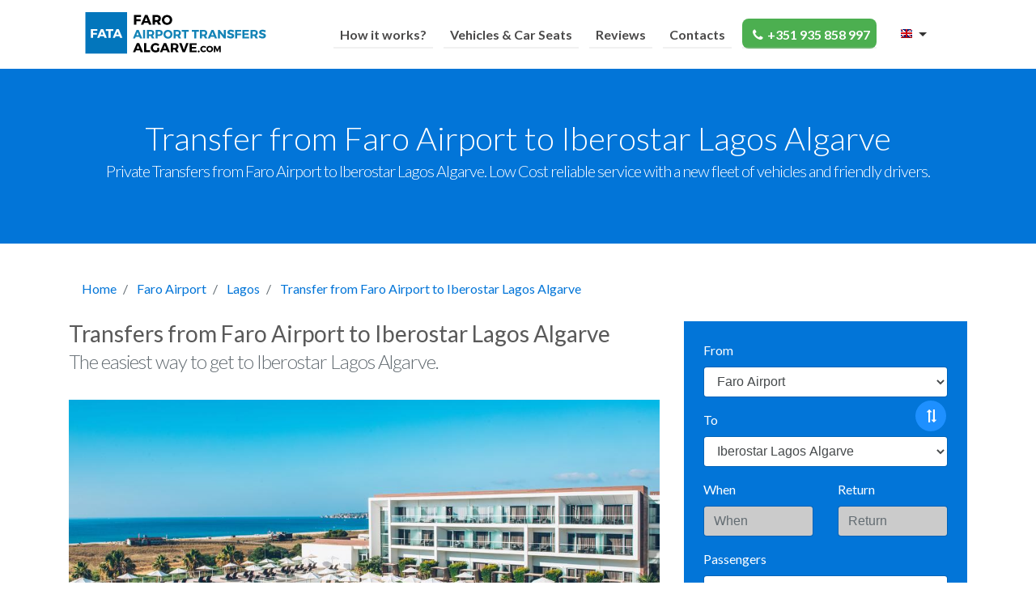

--- FILE ---
content_type: text/html; charset=UTF-8
request_url: https://faroairporttransfersalgarve.com/en/iberostar-lagos-algarve
body_size: 15478
content:
<!DOCTYPE html><html
lang="en"><head><meta
name="google-site-verification" content="RXs5iGeSEGsLULQ07ybURAA0reOjtrqJa6p3ETBGopw" /><meta
name="google-site-verification" content="EKMqdY_xo6rwFeklCEPiKguZV1cqGxIKHjnMvRhrR_Y" /><link
href="/favicon.ico" title="favicon.ico" type="image/x-icon" rel="alternate" /><meta
http-equiv="Content-Type" content="text/html; charset=utf-8" /><meta
name="viewport" content="width=device-width, initial-scale=1"><title>Transfers from Faro Airport to Iberostar Lagos Algarve</title><meta
name="description" content="Private Transfers from Faro Airport to Iberostar Lagos Algarve. Low Cost reliable service with a new fleet of vehicles and friendly drivers." /><meta
content="faro, airport, transfers, private, taxis, transportation, cheap, low, cost, albufeira, vilamoura, lagos, portimão, alvor, carvoeiro, gale, quinta, lago, vale, lobo" name="keywords" /><link
href="https://plus.google.com/+Faroairporttransfersalgarve2010" rel="publisher" /><meta
property="og:site_name" content="Faro Airport Transfers"> <script type="application/ld+json">{
      "@context": "https://schema.org",
      "@type": "WebSite",
      "name": "Faro Airport Transfers",
      "url": "https://www.faroairporttransfersalgarve.com"
    }</script> <meta
property="og:title" content="Transfers from Faro Airport to Iberostar Lagos Algarve"><meta
property="og:description" content="Private Transfers from Faro Airport to Iberostar Lagos Algarve. Low Cost reliable service with a new fleet of vehicles and friendly drivers."><meta
property="og:type" content="Website"><meta
property="og:url" content="https://www.faroairporttransfersalgarve.com"><meta
property="og:image" content="https://www.faroairporttransfersalgarve.com/img/logo.png"><meta
name="robots" content="Index, Follow"><link
rel="canonical" href="https://faroairporttransfersalgarve.com/en/iberostar-lagos-algarve" /><link
rel="alternate" hreflang="en" href="https://faroairporttransfersalgarve.com/en/iberostar-lagos-algarve" /><link
rel="alternate" hreflang="fr" href="https://faroairporttransfersalgarve.com/fr/iberostar-lagos-algarve" /><link
rel="alternate" hreflang="nl" href="https://faroairporttransfersalgarve.com/nl/iberostar-lagos-algarve" /><link
rel="alternate" hreflang="pt" href="https://faroairporttransfersalgarve.com/pt/iberostar-lagos-algarve" /><link
rel="stylesheet" type="text/css" href="/cache/css/main.css"/><link
rel="stylesheet" href="/assets/fontello/css/location.css" /></head><body
itemscope itemtype="http://schema.org/WebPage"> <script type="text/javascript">Function.prototype.ToString = function () { return this.toString(); }</script> <div
class="cover-container"><div
class="clearfix"><div
class="inner inner-master"> <nav
class="navbar navbar-light rounded navbar-toggleable-md fixed-top "><div
class="container"> <button
class="navbar-toggler navbar-toggler-right collapsed" type="button" data-toggle="collapse" data-target="#containerNavbar" aria-controls="containerNavbar" aria-expanded="false" aria-label="Toggle navigation"> <span
class="navbar-toggler-icon"></span> </button><a
href="/en" class="home" title="Home"><img
src="/img/logo.png" alt="Faro Airport Transfers Algarve" title="Faro Airport Transfers Algarve"/></a><div
class="navbar-collapse collapse" id="containerNavbar" aria-expanded="false" style=""><ul
class="navbar-nav ml-auto"><li
class="nav-item"> <a
href="/en/how-it-works" title="How it works?" class="nav-link">How it works?</a></li><li
class="nav-item"> <a
href="/en/vehicles" title="Vehicles &amp; Car Seats" class="nav-link">Vehicles &amp; Car Seats</a></li><li
class="nav-item"> <a
href="/en/reviews" title="Reviews" class="nav-link">Reviews</a></li><li
class="nav-item"> <a
href="/en/contacts" title="Contacts" class="nav-link">Contacts</a></li><li
class="nav-item"><div
class="phone"> <a
href="https://p.freecallinc.com/voip/browser-phone/browser-phone.php?cid=74514&sid=71871&psp=12" class="nav-link"> <i
class="icon-phone"></i>+351 935 858 997 </a></div></li><li
class="li-languages"><div
class="btn-group dropdown header-language"> <button
type="button" class="btn btn-default dropdown-toggle pull-right" data-toggle="dropdown"> <span
class="lang-xs " lang="en"></span> <span
class="caret"></span> </button><ul
class="dropdown-menu pull-right" role="menu"><li> <a
href="/en/locations/view/iberostar-lagos-algarve" title="English"><span
class="lang-xs lang-lbl" lang="en"></span></a></li><li> <a
href="/fr/locations/view/iberostar-lagos-algarve" title="Français"><span
class="lang-xs lang-lbl" lang="fr"></span></a></li><li> <a
href="/nl/locations/view/iberostar-lagos-algarve" title="Nederlands"><span
class="lang-xs lang-lbl" lang="nl"></span></a></li><li> <a
href="/pt/locations/view/iberostar-lagos-algarve" title="Português"><span
class="lang-xs lang-lbl" lang="pt"></span></a></li></ul></div></li></ul></div></div> </nav></div></div></div> <section
class="jumbotron text-center"><div
class="container"><h1 class="jumbotron-heading">Transfer from Faro Airport to Iberostar Lagos Algarve</h1><p
class="lead text-muted"> Private Transfers from Faro Airport to Iberostar Lagos Algarve. Low Cost reliable service with a new fleet of vehicles and friendly drivers.</p></div> </section><div
class="container"><ol
class="breadcrumb"><li
class="breadcrumb-item"> <a
href="/en/" title="Faro Airport Transfers Algarve Homepage">Home</a></li><li
class="breadcrumb-item"> <a
href="/en/faro-airport" title="Faro Airport">Faro Airport</a></li><li
class="breadcrumb-item"> <a
href="/en/lagos" title="Lagos">Lagos</a></li><li
class="breadcrumb-item active"> <a
href="https://faroairporttransfersalgarve.com/en/iberostar-lagos-algarve" title="Transfer from Faro Airport to Iberostar Lagos Algarve">Transfer from Faro Airport to Iberostar Lagos Algarve</a></li></ol> <script type="application/ld+json">{
        "@context": "http://schema.org",
        "@type": "BreadcrumbList",
        "itemListElement": [
            {
                "@type": "ListItem",
                "position": 0,
                "name": "Home",
	            "item": "https://faroairporttransfersalgarve.com/en/"
            },
                        {
                "@type": "ListItem",
                "position": 1,
                "item": {
                  "@id": "https://faroairporttransfersalgarve.com/en/locations",
                  "name": "Faro Airport"
                }
            },
                                    {
                "@type": "ListItem",
                "position": 2,
                "item": {
                  "@id": "https://faroairporttransfersalgarve.com/en/iberostar-lagos-algarve",
                  "name": "Transfer from Faro Airport to Iberostar Lagos Algarve"
                }
            }
        ]
    }</script> <div
class="row"> <script src="/js/vue.min.js"></script> <div
class="col-lg-4 col-md-6 push-lg-8 push-md-6 mb-2"><div
class="well" id="price-change"><form
action="/en/luggage" id="faro-airport-to-iberostar-lagos-algarve" class="form-submit" @submit="submitForm" novalidate="true" method="post"> <input
type="hidden" name="data[Booking][transfer_type_id]" value="1" id="BookingTransferTypeId"/><div
class="form-group"> <label
for="from" class="control-label">From</label><div
class="input select"><select
name="data[Booking][from_id]" id="from" v-model="from" @change="validateForm" class="form-control"><option
value="47">Faro Airport</option><option
value="11">Iberostar Lagos Algarve</option><optgroup
label="Top Destinations"><option
value="1">Albufeira</option><option
value="76">Albufeira ( Galé )</option><option
value="14">Albufeira ( Olhos de água / Falésia )</option><option
value="60">Albufeira ( Salgados )</option><option
value="56">Albufeira ( Sesmarias )</option><option
value="77">Albufeira ( São Rafael / Castelo )</option><option
value="3">Alvor</option><option
value="4">Armação de Pêra</option><option
value="28">Cabanas Tavira</option><option
value="7">Carvoeiro</option><option
value="65">Faro City</option><option
value="11">Lagos</option><option
value="33">Olhão</option><option
value="15">Porches</option><option
value="16">Portimão</option><option
value="17">Praia da Luz</option><option
value="18">Praia da Rocha</option><option
value="19">Quarteira</option><option
value="20">Quinta do Lago</option><option
value="35">Tavira</option><option
value="24">Vale do Lobo</option><option
value="26">Vilamoura</option></optgroup><optgroup
label="Algarve"><option
value="225">Albandeira</option><option
value="1">Albufeira</option><option
value="53">Albufeira ( Açoteias )</option><option
value="67">Albufeira ( Ferreiras )</option><option
value="76">Albufeira ( Galé )</option><option
value="73">Albufeira ( Guia )</option><option
value="14">Albufeira ( Olhos de água / Falésia )</option><option
value="52">Albufeira ( Oura / Areias S. João / Santa Eulália / Balaia )</option><option
value="142">Albufeira ( Patroves )</option><option
value="60">Albufeira ( Salgados )</option><option
value="56">Albufeira ( Sesmarias )</option><option
value="77">Albufeira ( São Rafael / Castelo )</option><option
value="70">Albufeira ( Vale Parra )</option><option
value="58">Alcantarilha</option><option
value="140">Alcantarilha-Gare</option><option
value="68">Alcaria do Cume</option><option
value="135">Alcoutim</option><option
value="148">Alfontes</option><option
value="59">Algoz</option><option
value="2">Aljezur</option><option
value="61">Almancil</option><option
value="147">Alporchinhos</option><option
value="302">Alqueva</option><option
value="116">Alte</option><option
value="27">Altura</option><option
value="187">Alvalade (Santiago do Cacém)</option><option
value="3">Alvor</option><option
value="182">Apra ( Loulé / São Brás de Alportel )</option><option
value="255">Arcos de Valedevez</option><option
value="4">Armação de Pêra</option><option
value="234">Arneiro / Bela Salema / São João da Venda</option><option
value="152">Arroteia</option><option
value="117">Autodromo do Algarve ( Portimao )</option><option
value="249">Aveiro</option><option
value="235">Azinheiro / Barranco de São Miguel</option><option
value="293">Barcelona Airport</option><option
value="169">Barão de São João</option><option
value="199">Benafim</option><option
value="175">Bensafrim</option><option
value="119">Boliqueime</option><option
value="120">Bordeira ( Estoi )</option><option
value="209">Braga</option><option
value="252">Bragança</option><option
value="5">Budens</option><option
value="6">Burgau</option><option
value="28">Cabanas Tavira</option><option
value="198">Cacela Velha</option><option
value="236">Caparica</option><option
value="237">Carcavelos</option><option
value="183">Carrapateira</option><option
value="229">Cartaya</option><option
value="7">Carvoeiro</option><option
value="248">Castelo Branco</option><option
value="192">Castelos ( Conceição de Tavira )</option><option
value="29">Castro Marim</option><option
value="244">Castro Verde</option><option
value="294">Circuit de Barcelona-Catalunya</option><option
value="245">Coimbra</option><option
value="193">Conceição de Tavira</option><option
value="180">Cumeada</option><option
value="228">El Portil / Nuevo Portil</option><option
value="239">Ericeira</option><option
value="157">Espiche</option><option
value="308">Estepona</option><option
value="62">Estoi</option><option
value="208">Estombar</option><option
value="154">Estorninhos</option><option
value="305">Faro Beach</option><option
value="65">Faro City</option><option
value="8">Ferragudo</option><option
value="246">Figueira da Foz</option><option
value="197">Foral</option><option
value="300">Foz do Arelho</option><option
value="30">Fuzeta</option><option
value="224">Gambelas</option><option
value="250">Guarda</option><option
value="11">Iberostar Lagos Algarve</option><option
value="10">Lagoa</option><option
value="233">Lamego</option><option
value="243">Leiria</option><option
value="288">Lisbon Airport ( Humberto Delgado )</option><option
value="12">Loulé</option><option
value="295">Lourinhã</option><option
value="127">Luz de Tavira</option><option
value="156">Malhada do Judeu</option><option
value="31">Manta Rota</option><option
value="231">Marmelete</option><option
value="153">Matalascanas</option><option
value="299">Maças de Dona Maria</option><option
value="146">Mexilhoeira Grande</option><option
value="168">Mexilhoeira da Carregação</option><option
value="69">Moncarapacho</option><option
value="72">Monchique</option><option
value="301">Monsaraz</option><option
value="32">Monte Gordo</option><option
value="130">Monte Seco</option><option
value="213">Montenegro</option><option
value="310">Montijo</option><option
value="227">Morgado do Reguengo / Monte Judeu / Alcalar</option><option
value="287">Málaga Airport ( Costa del Sol )</option><option
value="207">Mértola</option><option
value="185">Nave Redonda</option><option
value="242">Nazaru00e9</option><option
value="298">Nerja</option><option
value="63">Odeceixe</option><option
value="179">Odelouca</option><option
value="201">Odemira</option><option
value="131">Odiáxere</option><option
value="33">Olhão</option><option
value="57">Paderne</option><option
value="297">Palma de Mallorca</option><option
value="167">Parchal</option><option
value="170">Parragil</option><option
value="222">Patã</option><option
value="196">Pechão</option><option
value="51">Pedras del Rei</option><option
value="241">Peniche</option><option
value="312">Peso da Régua</option><option
value="232">Pincho</option><option
value="15">Porches</option><option
value="16">Portimão</option><option
value="292">Porto Airport ( Francisco Sá Carneiro )</option><option
value="173">Praia Verde</option><option
value="17">Praia da Luz</option><option
value="18">Praia da Rocha</option><option
value="132">Praia do Vau</option><option
value="188">Pêra</option><option
value="19">Quarteira</option><option
value="223">Quatro Estradas</option><option
value="162">Querença</option><option
value="20">Quinta do Lago</option><option
value="141">Ribeira de Algibre</option><option
value="21">Sagres</option><option
value="22">Salema</option><option
value="190">Salir</option><option
value="66">Santa Barbara de Nexe</option><option
value="64">Santa Catarina da Fonte do Bispo</option><option
value="215">Santa Clara a Velha</option><option
value="34">Santa Luzia</option><option
value="311">Santiago de Compostela</option><option
value="166">Senhora da Rocha ( Porches )</option><option
value="191">Serpa</option><option
value="247">Serra da Estrela</option><option
value="240">Sesimbra</option><option
value="23">Silves</option><option
value="303">Sines</option><option
value="13">São Bartolomeu de Messines</option><option
value="133">São Brás de Alportel</option><option
value="230">São Marcos da Serra</option><option
value="296">São Martinho do Porto</option><option
value="35">Tavira</option><option
value="309">Tomar</option><option
value="289">Troia/Comporta</option><option
value="160">Tunes</option><option
value="134">Tôr</option><option
value="115">Vale Judeu</option><option
value="24">Vale do Lobo</option><option
value="74">Vila Nova de Cacela</option><option
value="251">Vila Real</option><option
value="36">Vila Real de Santo António</option><option
value="25">Vila do Bispo</option><option
value="26">Vilamoura</option><option
value="226">Zavial</option></optgroup><optgroup
label="Costa de la Luz - Spain"><option
value="205">Algeciras</option><option
value="37">Ayamonte</option><option
value="121">Cadiz</option><option
value="212">Ciudad Real</option><option
value="38">El Rompido</option><option
value="124">Gibraltar</option><option
value="125">Granada</option><option
value="39">Huelva</option><option
value="40">Isla Canela</option><option
value="41">Isla Cristina</option><option
value="42">Islantilla</option><option
value="126">Jerez de la Frontera</option><option
value="43">Lepe</option><option
value="55">Madrid</option><option
value="128">Marbella</option><option
value="161">Mazagon</option><option
value="44">Málaga</option><option
value="50">Punta Umbria</option><option
value="45">Sevilla</option><option
value="165">Vilablanca ( Ayamonte )</option></optgroup><optgroup
label="Others"><option
value="219">Albernoa</option><option
value="194">Almodôvar</option><option
value="118">Beja</option><option
value="122">Cascais</option><option
value="181">Cuba</option><option
value="217">Estoril</option><option
value="46">Lisbon</option><option
value="210">Montargil</option><option
value="178">Obidos</option><option
value="216">Oeiras</option><option
value="158">Ourique</option><option
value="54">Porto</option><option
value="155">Porto Covo</option><option
value="218">Santiago do Cacém</option><option
value="177">Setúbal</option><option
value="136">Sintra</option><option
value="195">São Martinho das Amoreiras</option><option
value="220">Tarifa</option><option
value="206">Vila Nova de Mil Fontes</option><option
value="189">Zambujeira do Mar</option><option
value="174">Évora</option></optgroup> </select></div><input
type="hidden" name="data[Booking][from_name]" v-model="from_name" id="BookingFromName"/></div><a
class="btn btn-switch icon-flipped toggle-down" @click="switchLocations"><i
class="icon-exchange flip"></i></a><div
class="form-group"> <label
for="to" class="control-label">To</label><div
class="input select"><select
name="data[Booking][to_id]" id="to" v-model="to" @change="validateForm" class="form-control"><option
value="47">Faro Airport</option><option
value="11" selected="selected">Iberostar Lagos Algarve</option><optgroup
label="Top Destinations"><option
value="1">Albufeira</option><option
value="76">Albufeira ( Galé )</option><option
value="14">Albufeira ( Olhos de água / Falésia )</option><option
value="60">Albufeira ( Salgados )</option><option
value="56">Albufeira ( Sesmarias )</option><option
value="77">Albufeira ( São Rafael / Castelo )</option><option
value="3">Alvor</option><option
value="4">Armação de Pêra</option><option
value="28">Cabanas Tavira</option><option
value="7">Carvoeiro</option><option
value="65">Faro City</option><option
value="11" selected="selected">Lagos</option><option
value="33">Olhão</option><option
value="15">Porches</option><option
value="16">Portimão</option><option
value="17">Praia da Luz</option><option
value="18">Praia da Rocha</option><option
value="19">Quarteira</option><option
value="20">Quinta do Lago</option><option
value="35">Tavira</option><option
value="24">Vale do Lobo</option><option
value="26">Vilamoura</option></optgroup><optgroup
label="Algarve"><option
value="225">Albandeira</option><option
value="1">Albufeira</option><option
value="53">Albufeira ( Açoteias )</option><option
value="67">Albufeira ( Ferreiras )</option><option
value="76">Albufeira ( Galé )</option><option
value="73">Albufeira ( Guia )</option><option
value="14">Albufeira ( Olhos de água / Falésia )</option><option
value="52">Albufeira ( Oura / Areias S. João / Santa Eulália / Balaia )</option><option
value="142">Albufeira ( Patroves )</option><option
value="60">Albufeira ( Salgados )</option><option
value="56">Albufeira ( Sesmarias )</option><option
value="77">Albufeira ( São Rafael / Castelo )</option><option
value="70">Albufeira ( Vale Parra )</option><option
value="58">Alcantarilha</option><option
value="140">Alcantarilha-Gare</option><option
value="68">Alcaria do Cume</option><option
value="135">Alcoutim</option><option
value="148">Alfontes</option><option
value="59">Algoz</option><option
value="2">Aljezur</option><option
value="61">Almancil</option><option
value="147">Alporchinhos</option><option
value="302">Alqueva</option><option
value="116">Alte</option><option
value="27">Altura</option><option
value="187">Alvalade (Santiago do Cacém)</option><option
value="3">Alvor</option><option
value="182">Apra ( Loulé / São Brás de Alportel )</option><option
value="255">Arcos de Valedevez</option><option
value="4">Armação de Pêra</option><option
value="234">Arneiro / Bela Salema / São João da Venda</option><option
value="152">Arroteia</option><option
value="117">Autodromo do Algarve ( Portimao )</option><option
value="249">Aveiro</option><option
value="235">Azinheiro / Barranco de São Miguel</option><option
value="293">Barcelona Airport</option><option
value="169">Barão de São João</option><option
value="199">Benafim</option><option
value="175">Bensafrim</option><option
value="119">Boliqueime</option><option
value="120">Bordeira ( Estoi )</option><option
value="209">Braga</option><option
value="252">Bragança</option><option
value="5">Budens</option><option
value="6">Burgau</option><option
value="28">Cabanas Tavira</option><option
value="198">Cacela Velha</option><option
value="236">Caparica</option><option
value="237">Carcavelos</option><option
value="183">Carrapateira</option><option
value="229">Cartaya</option><option
value="7">Carvoeiro</option><option
value="248">Castelo Branco</option><option
value="192">Castelos ( Conceição de Tavira )</option><option
value="29">Castro Marim</option><option
value="244">Castro Verde</option><option
value="294">Circuit de Barcelona-Catalunya</option><option
value="245">Coimbra</option><option
value="193">Conceição de Tavira</option><option
value="180">Cumeada</option><option
value="228">El Portil / Nuevo Portil</option><option
value="239">Ericeira</option><option
value="157">Espiche</option><option
value="308">Estepona</option><option
value="62">Estoi</option><option
value="208">Estombar</option><option
value="154">Estorninhos</option><option
value="305">Faro Beach</option><option
value="65">Faro City</option><option
value="8">Ferragudo</option><option
value="246">Figueira da Foz</option><option
value="197">Foral</option><option
value="300">Foz do Arelho</option><option
value="30">Fuzeta</option><option
value="224">Gambelas</option><option
value="250">Guarda</option><option
value="11" selected="selected">Iberostar Lagos Algarve</option><option
value="10">Lagoa</option><option
value="233">Lamego</option><option
value="243">Leiria</option><option
value="288">Lisbon Airport ( Humberto Delgado )</option><option
value="12">Loulé</option><option
value="295">Lourinhã</option><option
value="127">Luz de Tavira</option><option
value="156">Malhada do Judeu</option><option
value="31">Manta Rota</option><option
value="231">Marmelete</option><option
value="153">Matalascanas</option><option
value="299">Maças de Dona Maria</option><option
value="146">Mexilhoeira Grande</option><option
value="168">Mexilhoeira da Carregação</option><option
value="69">Moncarapacho</option><option
value="72">Monchique</option><option
value="301">Monsaraz</option><option
value="32">Monte Gordo</option><option
value="130">Monte Seco</option><option
value="213">Montenegro</option><option
value="310">Montijo</option><option
value="227">Morgado do Reguengo / Monte Judeu / Alcalar</option><option
value="287">Málaga Airport ( Costa del Sol )</option><option
value="207">Mértola</option><option
value="185">Nave Redonda</option><option
value="242">Nazaru00e9</option><option
value="298">Nerja</option><option
value="63">Odeceixe</option><option
value="179">Odelouca</option><option
value="201">Odemira</option><option
value="131">Odiáxere</option><option
value="33">Olhão</option><option
value="57">Paderne</option><option
value="297">Palma de Mallorca</option><option
value="167">Parchal</option><option
value="170">Parragil</option><option
value="222">Patã</option><option
value="196">Pechão</option><option
value="51">Pedras del Rei</option><option
value="241">Peniche</option><option
value="312">Peso da Régua</option><option
value="232">Pincho</option><option
value="15">Porches</option><option
value="16">Portimão</option><option
value="292">Porto Airport ( Francisco Sá Carneiro )</option><option
value="173">Praia Verde</option><option
value="17">Praia da Luz</option><option
value="18">Praia da Rocha</option><option
value="132">Praia do Vau</option><option
value="188">Pêra</option><option
value="19">Quarteira</option><option
value="223">Quatro Estradas</option><option
value="162">Querença</option><option
value="20">Quinta do Lago</option><option
value="141">Ribeira de Algibre</option><option
value="21">Sagres</option><option
value="22">Salema</option><option
value="190">Salir</option><option
value="66">Santa Barbara de Nexe</option><option
value="64">Santa Catarina da Fonte do Bispo</option><option
value="215">Santa Clara a Velha</option><option
value="34">Santa Luzia</option><option
value="311">Santiago de Compostela</option><option
value="166">Senhora da Rocha ( Porches )</option><option
value="191">Serpa</option><option
value="247">Serra da Estrela</option><option
value="240">Sesimbra</option><option
value="23">Silves</option><option
value="303">Sines</option><option
value="13">São Bartolomeu de Messines</option><option
value="133">São Brás de Alportel</option><option
value="230">São Marcos da Serra</option><option
value="296">São Martinho do Porto</option><option
value="35">Tavira</option><option
value="309">Tomar</option><option
value="289">Troia/Comporta</option><option
value="160">Tunes</option><option
value="134">Tôr</option><option
value="115">Vale Judeu</option><option
value="24">Vale do Lobo</option><option
value="74">Vila Nova de Cacela</option><option
value="251">Vila Real</option><option
value="36">Vila Real de Santo António</option><option
value="25">Vila do Bispo</option><option
value="26">Vilamoura</option><option
value="226">Zavial</option></optgroup><optgroup
label="Costa de la Luz - Spain"><option
value="205">Algeciras</option><option
value="37">Ayamonte</option><option
value="121">Cadiz</option><option
value="212">Ciudad Real</option><option
value="38">El Rompido</option><option
value="124">Gibraltar</option><option
value="125">Granada</option><option
value="39">Huelva</option><option
value="40">Isla Canela</option><option
value="41">Isla Cristina</option><option
value="42">Islantilla</option><option
value="126">Jerez de la Frontera</option><option
value="43">Lepe</option><option
value="55">Madrid</option><option
value="128">Marbella</option><option
value="161">Mazagon</option><option
value="44">Málaga</option><option
value="50">Punta Umbria</option><option
value="45">Sevilla</option><option
value="165">Vilablanca ( Ayamonte )</option></optgroup><optgroup
label="Others"><option
value="219">Albernoa</option><option
value="194">Almodôvar</option><option
value="118">Beja</option><option
value="122">Cascais</option><option
value="181">Cuba</option><option
value="217">Estoril</option><option
value="46">Lisbon</option><option
value="210">Montargil</option><option
value="178">Obidos</option><option
value="216">Oeiras</option><option
value="158">Ourique</option><option
value="54">Porto</option><option
value="155">Porto Covo</option><option
value="218">Santiago do Cacém</option><option
value="177">Setúbal</option><option
value="136">Sintra</option><option
value="195">São Martinho das Amoreiras</option><option
value="220">Tarifa</option><option
value="206">Vila Nova de Mil Fontes</option><option
value="189">Zambujeira do Mar</option><option
value="174">Évora</option></optgroup> </select></div><input
type="hidden" name="data[Booking][to_name]" v-model="to_name" id="BookingToName"/></div><div
class="row"><div
class="col-md-6"><div
class="form-group"> <label
for="return" class="control-label">When</label> <input
type="text"
name="data[Service][0][date_time]"
value=""
data-id="0"
placeholder="When"
class="form-control datetime"
v-model="Service0DateTime" /></div></div><div
class="col-md-6"><div
class="form-group"> <label
for="return" class="control-label">Return </label> <input
type="text"
name="data[Service][1][date_time]"
value=""
data-id="1"
placeholder="Return "
class="form-control datetime"
v-model="Service1DateTime" /></div></div></div><div
class="row"><div
class="col-md-12"><div
class="form-group"> <label
for="passengers" class="control-label">Passengers</label> <select
name="data[Booking][passengers]" id="passengers" v-model="passengers" class="form-control" @change="calculatePrice"><option
value="1">1</option><option
value="2">2</option><option
value="3">3</option><option
value="4">4</option><option
value="5">5</option><option
value="6">6</option><option
value="7">7</option><option
value="8">8</option><option
value="9">9</option><option
value="10">10</option><option
value="11">11</option><option
value="12">12</option><option
value="13">13</option><option
value="14">14</option><option
value="15">15</option><option
value="16">16</option><option
value="17">17</option><option
value="18">18</option><option
value="19">19</option><option
value="20">20</option><option
value="21">21</option><option
value="22">22</option><option
value="23">23</option><option
value="24">24</option><option
value="25">25</option><option
value="26">26</option><option
value="27">27</option><option
value="28">28</option><option
value="29">29</option><option
value="30">30</option><option
value="31">31</option><option
value="32">32</option><option
value="33">33</option><option
value="34">34</option><option
value="35">35</option><option
value="36">36</option><option
value="37">37</option><option
value="38">38</option><option
value="39">39</option><option
value="40">40</option><option
value="41">41</option><option
value="42">42</option><option
value="43">43</option><option
value="44">44</option><option
value="45">45</option><option
value="46">46</option><option
value="47">47</option><option
value="48">48</option><option
value="49">49</option><option
value="50">50</option><option
value="51">51</option><option
value="52">52</option><option
value="53">53</option><option
value="54">54</option><option
value="55">55</option><option
value="56">56</option><option
value="57">57</option><option
value="58">58</option><option
value="59">59</option><option
value="60">60</option><option
value="61">61</option><option
value="62">62</option><option
value="63">63</option><option
value="64">64</option><option
value="65">65</option><option
value="66">66</option><option
value="67">67</option><option
value="68">68</option><option
value="69">69</option><option
value="70">70</option><option
value="71">71</option><option
value="72">72</option><option
value="73">73</option><option
value="74">74</option><option
value="75">75</option><option
value="76">76</option><option
value="77">77</option><option
value="78">78</option><option
value="79">79</option><option
value="80">80</option><option
value="81">81</option><option
value="82">82</option><option
value="83">83</option><option
value="84">84</option><option
value="85">85</option><option
value="86">86</option><option
value="87">87</option><option
value="88">88</option><option
value="89">89</option><option
value="90">90</option><option
value="91">91</option><option
value="92">92</option><option
value="93">93</option><option
value="94">94</option><option
value="95">95</option><option
value="96">96</option><option
value="97">97</option><option
value="98">98</option><option
value="99">99</option><option
value="100">100</option> </select></div></div></div><div
class="row"><div
class="col-md-12"><div
class="alert bg-danger" v-if="invalidFields">To calculate the price please select:<br
/><ul
id="errorList"><li
v-for="error in errors">{{ error }}</li></ul></div><div
v-if="loadingPrice && !invalidFields" class="text-center"> Calculating the price <img
src="/img/saving.gif" alt="Loading Price" /> <br
/></div><div
v-if="!invalidFields && !loadingPrice && price"> <span
class="h3">{{ price }}€</span> ( £ {{ pricePounds }} ) <small>Total price for {{ passengers }} people</small><div
class="clearfix">&nbsp;</div><div
class="alert alert-danger text-center"></div></div> <button
id="submit" class="col-md-12 btn btn-success mt-2" type="submit">Book Private Transfer <i
class="icon-right-open"></i></button><div
class="text-center"> <small
class="text-center">Instant confirmation will be sent to your email</small></div><div
id="error-message" v-show="errorMessage"><div
class="alert alert-danger text-center"> {{ errorMessage }}</div></div><div
id="not-found" v-show="notFound"><div
class="alert alert-danger text-center"> Unfortunately the price for the journey <span
id="from-quote" class="font-weight-bold"></span> to <span
id="to-quote" class="font-weight-bold"></span> can only be quoted by our office staff upon request.<div
class="clearfix"></div> <a
href="#" class="btn btn-action" id="request-quote">Request a Quote now</a></div></div></div></div></form></div></div><div
class="col-lg-8 pull-lg-4 col-md-6 pull-md-6 hidden-md-down"><h2 class="h3">Transfers from Faro Airport to Iberostar Lagos Algarve</h2> <span
class="hidden-sm-down text-muted h4">The easiest way to get to Iberostar Lagos Algarve.</span><div
class="crop mt-2" style="background-image: url('https://brain.sunlinetransfers.com/files/local/img/1670/iberostar-lagos-algarve.jpg')"></div></div></div><div
class="row mt-3"><div
class="col-md-6"><h2 class="text-muted mt-2">Things you need to know before you book</h2><p
class="lead">On each booking we guarantee the following terms:</p><ul
class="lead"><li>Private Transfer ( Just for you and your family )</li><li>Meet and greet - Your driver will be waiting with a sign with your name</li><li>Direct Transfer between the airport and Iberostar Lagos Algarve ( Door-to-door service )</li><li>Luggage included in the price</li><li>Payment choice: On the day to your driver, or in advance using your credit card</li><li>Baby & child seats provided for free</li><li>Free WiFi on Board</li><li>Modern vehicle, clean, comfortable, secure and non-smoke smell</li><li>Vehicle with air-conditioning</li><li>No extra for Golf Bags transportation</li><li>A cheerful and helpful driver 😀</li></ul></div><div
class="col-md-6"><h2>Iberostar Lagos Algarve</h2><p
class="lead lead-first"> Located in Lagos, around <b>92km from Faro Airport, Iberostar Lagos Algarve</b> it's a great choice for your next vacation.</p><p
class="lead"> We will take about <b>70 minutes to travel between Faro Airport and Iberostar Lagos Algarve</b>.</p><p
class="lead"> There are several ways to travel to/from Faro Airport, we highly suggest you to use a private airport transfer company.</p><p
class="lead"> <b>Why?</b> Because is cheaper, faster and safer. No waiting time, no strangers on board or extra stops, we will transport you directly from the airport to your accommodation door.</p><p
class="lead"> <b>Faro Airport Transfers Algarve</b> provides <b>Private Transfers</b> on daily basis between Faro Airport and <b>Iberostar Lagos Algarve</b></p></div></div><hr
class="featurette-divider" /><div
class="row mt-3"><div
class="col-md-6 mb-1"> <img
src="/img/couple-booking.jpg" class="featurette-image img-fluid center-block" alt="Book transfers from Faro Airport to Iberostar Lagos Algarve online" title="Book transfers from Faro Airport to Iberostar Lagos Algarve online"/></div><div
class="col-md-6"><h3 class="text-muted">How it works?</h3><p
class="lead lead-first"> It is very easy to book your transfers, all you need is to fill the booking form, insert your flight details and <b>you will immediately receive the confirmation on your email</b>. That's all.</p><h4>Arrival</h4><p
class="lead"> Our driver will be waiting at <b>Faro Airport</b> with a sign with your name on it, ready to help you with your luggage and to <b>transport you to your destination, no extra stops, no shared transfers</b>, only you and your fellow passengers on the vehicle.</p><p
class="lead"> Our driver will <b>drop you off at your accommodation door</b>, no need to walk from the bus stop to your accommodation.</p><h4>Departure</h4><p
class="lead"> At the end of your stay, our driver will be waiting for you at your accommodation door at the pre-arranged time ready to transport you to the airport, that's all!</p></div></div><hr
class="featurette-divider" /><div
class="row"><div
class="col-md-6"><h2 class="text-muted">How much is a taxi from Iberostar Lagos Algarve to Faro Airport</h2><p
class="lead lead-first"> <b>Pre-booking your transfer is highly recommended</b>, your driver will be waiting for you even if your flight is delayed at no extra cost</p><p
class="lead"> <b>Prices for each way</b>:<ul
class="lead"><li> 4 Seat Car ( 1 to 4 people ): <b>86€</b></li><li> 8 Seat Minibus ( 5 to 8 people ): <b>106€</b></li></ul></p><p
class="lead"> If you decide to get a taxi at Faro Airport, please note that you will need to wait in line for a taxi available to transport you, and <b>a taxi from Faro Airport to Iberostar Lagos Algarve will cost on average 25% more than a pre-booked transfer</b>. Be aware of the long queues at some times of the year</p><p
class="lead"> We have a fleet of new vehicles, all equipped with air conditioning for greater comfort. <b>Our drivers are especially aware of their responsibility</b>, they will be ready to assist you with your luggage and give you some tips to help you to have a wonderful vacation.</p></div><div
class="col-md-6"> <img
src="/img/faro-airport-transfers.jpg" class="featurette-image img-fluid center-block" data-holder-rendered="1" alt="Faro Airport Transfers" title="Faro Airport Transfers"/></div></div><hr
class="featurette-divider" /><div
class="row"><div
class="col-md-12"><h4 class="h2 text-muted">What if my flight is delayed?</h4><p
class="lead lead-first"> When you make your booking we request your flight company and number, this way we have all the information we need to monitor your flight status. If your flight is delayed we will know and arrange your transfer for your new pickup at not extra cost. We always assure that your driver will be waiting for you when you arrive at Faro Airport.</p></div></div><hr
class="featurette-divider" /><div
class="row"><div
class="col-md-6"><h2 class="text-muted">Free Baby and Child seats</h2><p
class="lead lead-first">We care about your safety, for this reason, once requested on your booking <b>we guarantee that we will provide the right seats for your baby/child</b>, please let us know their age, so we can send the right seat for them.</p></div><div
class="col-md-6"><h2 class="text-muted">Free Golf Clubs transportation</h2><p
class="lead lead-first">If you are travelling with golf clubs, we will be happy to carry them at no additional cost.</p><p
class="lead"><b>Please add a note to your reservation</b>, so we can send a larger vehicle.</p></div></div><hr
class="featurette-divider" /><div
class="row"><div
class="col-md-12"> <span
class="h2 text-muted">Why Faro Airport Transfers Algarve?</span><p
class="lead lead-first"> We have been working hard for the last 7 years, to provide the <b>most reliable service you can find at Faro Airport</b>. In a competitive world, we found the way to be chosen between all the other companies.</p><p
class="lead"> Providing the perfect service, so our clients can talk about us to their friends, and to write great reviews about our company, this way other users can read what everybody is saying about our company and we are sure they will choose us</p><p
class="lead"> <b>Feel free to read <a
href="http://www.tripadvisor.co.uk/Attraction_Review-g189116-d8138378-Reviews-Faro_Airport_Transfers_Algave-Faro_Faro_District_Algarve.html" target="_blank">our customer&#039;s reviews on Tripadvisor</a> or on our <a
href="/en/reviews" title="Faro Airport Transfers Algarve Reviews">review page</a></b>. We are sure you will be very impressed with the number of positive reviews we got there. This can only be achieved with professional drivers, clean and new cars, and to be there when you need.</p><p
class="lead"> Once you've booked your transfers we guarantee that our driver will be waiting for you at the requested date, time and location with the right vehicle for your needs. You are here to relax, we will help you.</p></div></div><hr
class="featurette-divider" /><div
class="row"><div
class="col-md-12"> <span
class="h2 text-muted">Latest reviews added by our customers</span><blockquote
class="blockquote mt-3"><p
class="mb-0">”Hi Carlos, just a note to thank you and your team for your excellent and professional service again!
Looking forward to seeing Portugal again soon.
Kind regards, Neil Ashley.“</p> <footer
class="blockquote-footer">, September 2023</footer></blockquote><blockquote
class="blockquote mt-3"><p
class="mb-0">”Excellent service ! But it’s better to pay before on internet sometimes drivers don’t have the change and can’t accept payment by CB !
Excellent job ! Thank you !“</p> <footer
class="blockquote-footer">Dr LE MASSON, July 2022</footer></blockquote><blockquote
class="blockquote mt-3"><p
class="mb-0">”Hi Carlos,5 stars for the transfer, it was great and well organised.
Will be using again when back in portugal. I have recommended to my family and friends also.
Many thanks.Shane.“</p> <footer
class="blockquote-footer">Mr Shane Carolan, July 2022</footer></blockquote><blockquote
class="blockquote mt-3"><p
class="mb-0">”The taxies arrived on time both days for us & my daughters the previous day.The service was very good..many thanks....“</p> <footer
class="blockquote-footer">Mr Chris Purvis, June 2022</footer></blockquote><blockquote
class="blockquote mt-3"><p
class="mb-0">”The taxies arrived on time both days for us & my daughters the previous day.The service was very good..many thanks....“</p> <footer
class="blockquote-footer">Mr Chris Purvis, June 2022</footer></blockquote></div></div><hr
class="featurette-divider" /><div
class="row"><div
class="col-md-6"> <span
class="h2 text-muted">What other type of transfers do you provide?</span><p
class="lead lead-first"> Beside Airport Transfers we can also provide <b>Golf Transfers</b> between your accommodation and any Golf Course in Portugal and Spain.</p><p
class="lead"> <b>Amusement Park Transfers</b> ( Slide & Splash, Aqua Show, Zoomarine, Aqualand or any other )</p><p
class="lead"> <b>Wheelchair Taxis</b>, we have vehicles with wheelchair access ramp, ready to transport a wheelchair user without the need of getting off the wheelchair.</p><p
class="lead"> <b>Transfers between locations</b>, if you need to travel between cities, we are also available to provide your transfer, all you need is to <a
href="/en/contacts" title="Contact us">Contact us</a></p></div><div
class="col-md-6"> <img
src="/img/dolphin.jpg" class="featurette-image img-fluid center-block" alt="Transfers to Zoomarine" title="Transfers to Zoomarine"/></div></div><div
class="row"><div
class="col-md-12 text-center mt-3"> <a
href="/en/contacts" class="btn btn-lg btn-primary" title="Contact Us">Contact us</a></div></div> <script type="application/ld+json">{
        "@context": "http://schema.org",
        "@type": "BlogPosting",
        "mainEntityOfPage": {
            "@type": "WebPage",
            "@id": "https://faroairporttransfersalgarve.com/"
        },
        "headline": "Transfers from Faro Airport to Faro Airport",
        "image": {
            "@type": "ImageObject",
            "width": 608,
            "height": 400,
            "url": "https://brain.sunlinetransfers.com/files/local/img/1670/iberostar-lagos-algarve.jpg"
        },
        "datePublished": "2026-01-19T03:25:51+00:00",
        "dateModified": "2026-01-19T03:25:51+00:00",
        "author": {
            "@type": "Person",
            "name": "Faro Airport Transfers Algarve"
        },
        "publisher": {
            "@type": "Organization",
            "name": "Faro Airport Transfers Algarve",
            "logo": {
                "@type": "ImageObject",
                "url": "https://faroairporttransfersalgarve.com/logo.png",
                "width": 300,
                "height": 42
            }
        },
        "description": "Transfers from Faro Airport to Faro Airport"
    }</script> </div><footer><div
class="container"><div
class="row"><div
class="col-md-6 col-sm-12 right-border"><div
class="footer-about"><h4 class="footer-title">About Us</h4><p>Based at Faro Airport, our company was created in 2010. We are specialized in transport services in Portugal & Spain.</p><p>Our reliable and polite service includes, Cheap Faro Airport Transfers, transfer services to golf courses, train & bus stations, amusement parks, tailor-made transfers, wheelchair adapted transfers, private events such as meetings, conferences, sightseeing and private tours.</p><p>Since 2018, it is also possible to <a
href="https://www.faroairporttransfersalgarve.com/blog/hire-wheelchair-accessible-car-faro-airport/" target="_blank" title="hire adapted vehicle at Faro Airport">rent adapted vehicles</a> for people with reduced mobility. We are very proud to be one of the few companies providing this service in Portugal.</p></div><div
class="copyright hidden-sm-down"><p> Copyrights &copy; 2010 <a
href="/" title="FATA Transfers">FATA Transfers</a>. All Right Reserved.</p></div></div><div
class="col-md-6 col-sm-12"><div
class="row"><div
class="col-md-6"><div
class="contact-info"><h2 class="footer-title">Contact Info</h2><div
class="single"> <i
class="icon-location"></i> <br/><p> Rua dos Malmequeres,<br>Bloco N Loja 1, 8005-214 Gambelas Faro</p></div><div
class="single"> <i
class="icon-phone"></i> <br/><p> <a
href="tel:00351935858997" title="%s Phone Number">+351 935 858 997</a></p></div><div
class="single"> <i
class="icon-mail"></i> <br/><p><a href="/cdn-cgi/l/email-protection" class="__cf_email__" data-cfemail="315250435d5e42715750435e505843415e43454543505f4257544342505d56504347541f525e5c">[email&#160;protected]</a></p></div></div></div><div
class="col-md-6 left-border"><div
class="navigation"><h2 class="footer-title">Navigation</h2><ul
class="list-unstyled"><li><a
href="/en/" title="Home">Home</a></li><li> <a
href="/en/how-it-works" title="How it works">How it works?</a></li><li> <a
href="/en/reviews" title="Reviews">Reviews</a></li><li><a
href="/blog" title="Blog">Blog</a></li><li> <a
href="/en/faq" title="FAQ">FAQ</a></li><li> <a
href="/en/terms-and-conditions" title="Terms &amp; Conditions">Terms &amp; Conditions</a></li><li> <a
href="/en/partners" title="Partners">Partners</a></li><li> <a
href="/en/sitemap" title="Sitemap">Sitemap</a></li><li> <a
href="/en/contacts" title="Contacts">Contacts</a></li></ul><a
href="#" class="to-top" title="Go to top"> <i
class="icon-up-open"></i> </a></div></div></div><div
class="clearfix"></div><div
class="copyright hidden-sm-up"><p> Copyrights &copy; 2010 <a
href="/" title="FATA Transfers">FATA Transfers</a>. All Right Reserved.</p></div></div></div></div> </footer> <script data-cfasync="false" src="/cdn-cgi/scripts/5c5dd728/cloudflare-static/email-decode.min.js"></script><script type="text/javascript" src="/cache/js/main.js"></script> <link
rel="stylesheet" href="/assets/flatpickr/flatpickr.min.css"><link
rel="stylesheet" href="/assets/flatpickr/material_red.css"> <script src="/assets/flatpickr/flatpickr.js"></script> <script type="text/javascript">/*<![CDATA[*/const app = new Vue({
        el: '#faro-airport-to-iberostar-lagos-algarve',
        data: {
            from: 47,
            to: '11',
            from_name: 'Faro Airport',
            to_name: 'Iberostar Lagos Algarve',
            Service0DateTime: null,
            Service1DateTime: null,
            passengers: 4,
            invalidFields: true,
            calendar: null,
            loadingPrice: false,
            price: 0,
            errors: [],
            notFound: false,
            errorMessage: null
        },
        methods: {
            switchLocations: function(e) {
                $('.btn-switch').toggleClass('toggle-down').toggleClass('toggle-up');
                var from = this.from;
                this.from = this.to;
                this.to = from;

                this.from_name = $('#to option:selected').text();
                this.to_name = $('#from option:selected').text();

                this.calculatePrice();
            },
            submitForm: function(e) {
                return this.invalidFields;
            },
            validateForm: function(e) {
                this.from_name = $('#from option:selected').text();
                this.to_name = $('#to option:selected').text();
                this.errors = [];

                if (!this.from)
                    this.errors.push('Origin address');

                if (!this.to)
                    this.errors.push('Destination address');

                if (!this.Service0DateTime || !this.Service0DateTime.length) {
                    this.errors.push('When do you require your transfer ( date and time )');

                }

                                    if (this.Service0DateTime != null && this.Service0DateTime < '2026-01-19 15:25')
                        this.errors.push('Unfortunately the selected date is in the past: ' + ' ' + this.Service0DateTime);

                    else {
                        if (this.Service0DateTime != null && this.Service0DateTime <= '2026-01-19 16:25')
                            this.errors.push('Unfortunately it is to late to book a transfer for' + ' ' + this.Service0DateTime);
                    }

                                    if (this.Service1DateTime != null && this.Service1DateTime < '2026-01-19 15:25')
                        this.errors.push('Unfortunately the selected date is in the past: ' + ' ' + this.Service1DateTime);

                    else {
                        if (this.Service1DateTime != null && this.Service1DateTime <= '2026-01-19 16:25')
                            this.errors.push('Unfortunately it is to late to book a transfer for' + ' ' + this.Service1DateTime);
                    }

                
                if (this.Service0DateTime != null && this.Service1DateTime != null && this.Service0DateTime >= this.Service1DateTime) {
                    this.errors.push('The return date must be after the first date');
                }

                if (this.calendar)
                    this.calendar[1]._input.disabled = this.Service0DateTime == null;

                if (!this.passengers)
                    this.errors.push('The number of passengers');

                this.invalidFields = Object.keys(this.errors).length !== 0;

                if (!this.invalidFields) {
                    this.calculatePrice();
                }
            },
            calculatePrice: function(e) {
                                    this.loadingPrice = true;
                                this.invalidFields = false;

                $.ajax({
                    type: 'POST',
                    url: '/en/prices/calculate',
                    data: $('#faro-airport-to-iberostar-lagos-algarve').serialize(),
                    success: result => {
                        this.loadingPrice = false;
                        this.invalidFields = false;
                        this.price = 0;
                        this.errorMessage = null;

                        var data = $.parseJSON(result);
                        if (data.price) {
                            this.notFound = false;
                            this.price = data.price;
                            this.pricePounds = (data.price * 0.82).toFixed(2);
                        } else {
                            if (data.error) {
                                this.errorMessage = data.error;
                            } else {
                                                                    this.notFound = true;
                                                            }
                        }
                    }
                });
            }
        },
        watch: {
                            Service0DateTime(newDate, oldDate) {
                    this.Service0DateTime = newDate === '' ? null : newDate;
                },
                            Service1DateTime(newDate, oldDate) {
                    this.Service1DateTime = newDate === '' ? null : newDate;
                },
                    },
        mounted() {
            this.validateForm();

            this.calendar =
                flatpickr(".datetime", {
                    enableTime: true,
                    minDate: 'today',
                    altInput: true,
                    altFormat: "M j, H:i ",
                    dateFormat: "Y-m-d H:i",
                    onChange: (selectedDates, dateStr, instance) => {
                        var id = instance.input.dataset.id;

                        if (id == 0) {
                            // Set min date for second calendar
                            this.calendar[1].set('minDate', dateStr);
                            if (this.Service1DateTime !== null) {
                                this.Service1DateTime = null;
                                this.calendar[1].clear();
                            }
                        }
                    },
                    onClose: (selectedDates, dateStr, instance) => {
                        this.validateForm();
                    },
                                    });

            this.calendar[1]._input.disabled = true;
        }
    })/*]]>*/</script> <script type="text/javascript">/*<![CDATA[*/$(document).ready(function() {
        $('#request-quote').click(function() {
            $('#request-quote').attr('href', '/en/quote?from_id=' + $('#from').val() + '&to_id=' + $('#to').val() + '&return=' + $('#BookingReturn').val() + '&passengers=' + $('#BookingPassengers').val());
        });
    });/*]]>*/</script> <script>gtag('event', 'page_view', {
            'send_to': 'AW-1011285547',
            'value': '86',
            'items': [{
                'origin': 'Faro Airport',
                'destination': 'Iberostar Lagos Algarve',
                'google_business_vertical': 'travel'
            }]
        });</script> <script type="text/javascript" src="https://api.sunlinetransfers.com/scripts/display.json?script=generic&api_key=FATA&lang=en&ip=3.138.195.242&url=https%3A%2F%2Ffaroairporttransfersalgarve.com%2F"></script><script type="text/javascript">/*<![CDATA[*/function numbers(string){
		return string.match(/\d+/g);
	}

	function letters(string){
		return string.replace(/[^A-Za-z]/g, '');
	}

	function ucwords(str){
		var res = str.split(' ');
		var url = /^(http|https)?:\/\/[a-zA-Z0-9-\.]+\.[a-z]{2,4}/;
		var result =  [];

		$.each(res, function(index, word){
			if(!url.test(word) && word.length > 3) {
				result.push(word.toLowerCase().replace(/(^|\s)[a-z\u00E0-\u00FC]/g, function (letter) {
					return letter.toUpperCase();
				}));
			}
			else
				result.push(word);
		});

		return result.join(' ');
	}

	function timeToText(time){
		var times = time.split(':');

		return parseInt(times[0]) * 60 + parseInt(times[1]);
	}

	function passengers(){
		var max_pax = $('#BookingPassengers').val();
		var min_pax = $('#BookingPassengers').val();

		while( max_pax % 4)
			max_pax++;

		if(!(min_pax % 4))
			min_pax--;

		while( min_pax % 4 )
			min_pax--;

		min_pax++;

		$('#max_pax').html(max_pax);
		$('#min_pax').html(min_pax);
	}

	$('.ucwords').blur(function(){
		$(this).val(ucwords($(this).val()));

		if($(this).attr('id') == 'Service0Localizacao')
			$('#Service1Localizacao').val($('#Service0Localizacao').val());
	});

	$('.uppercase').blur(function(){
		$(this).val($(this).val().toUpperCase());
	})/*]]>*/</script> <script id="Cookiebot" src="https://consent.cookiebot.com/uc.js" data-cbid="e6412f6e-ed1c-43e8-8883-47d16d239c07" data-blockingmode="auto" type="text/javascript"></script>  <script async src="https://www.googletagmanager.com/gtag/js?id=UA-31237755-1"></script> <script>window.dataLayer = window.dataLayer || [];
        function gtag(){dataLayer.push(arguments);}
        gtag('js', new Date());

        gtag('config', 'UA-31237755-1');</script> <script>(function(i, s, o, g, r, a, m) {
            i['GoogleAnalyticsObject'] = r;
            i[r] = i[r] || function() {
                (i[r].q = i[r].q || []).push(arguments)
            }, i[r].l = 1 * new Date();
            a = s.createElement(o),
                m = s.getElementsByTagName(o)[0];
            a.async = 1;
            a.src = g;
            m.parentNode.insertBefore(a, m)
        })(window, document, 'script', '/js/analytics.js', 'ga');

        ga('create', 'UA-31237755-1', 'auto');
        ga('send', 'pageview');</script>  <script data-cfasync="false" type='text/javascript'>/*<![CDATA[*//**/window.olark||(function(c){var f=window,d=document,l=f.location.protocol=="https:"?"https:":"http:",z=c.name,r="load";var nt=function(){
		f[z]=function(){
			(a.s=a.s||[]).push(arguments)};var a=f[z]._={
		},q=c.methods.length;while(q--){(function(n){f[z][n]=function(){
			f[z]("call",n,arguments)}})(c.methods[q])}a.l=c.loader;a.i=nt;a.p={
			0:+new Date};a.P=function(u){
			a.p[u]=new Date-a.p[0]};function s(){
			a.P(r);f[z](r)}f.addEventListener?f.addEventListener(r,s,false):f.attachEvent("on"+r,s);var ld=function(){function p(hd){
			hd="head";return["<",hd,"></",hd,"><",i,' onl' + 'oad="var d=',g,";d.getElementsByTagName('head')[0].",j,"(d.",h,"('script')).",k,"='",l,"//",a.l,"'",'"',"></",i,">"].join("")}var i="body",m=d[i];if(!m){
			return setTimeout(ld,100)}a.P(1);var j="appendChild",h="createElement",k="src",n=d[h]("div"),v=n[j](d[h](z)),b=d[h]("iframe"),g="document",e="domain",o;n.style.display="none";m.insertBefore(n,m.firstChild).id=z;b.frameBorder="0";b.id=z+"-loader";if(/MSIE[ ]+6/.test(navigator.userAgent)){
			b.src="javascript:false"}b.allowTransparency="true";v[j](b);try{
			b.contentWindow[g].open()}catch(w){
			c[e]=d[e];o="javascript:var d="+g+".open();d.domain='"+d.domain+"';";b[k]=o+"void(0);"}try{
			var t=b.contentWindow[g];t.write(p());t.close()}catch(x){
			b[k]=o+'d.write("'+p().replace(/"/g,String.fromCharCode(92)+'"')+'");d.close();'}a.P(2)};ld()};nt()})({
		loader: "static.olark.com/jsclient/loader0.js",name:"olark",methods:["configure","extend","declare","identify"]});
	/* custom configuration goes here (www.olark.com/documentation) */
	olark.identify('9958-719-10-4888');/**//*]]>*/</script><noscript><a
href="https://www.olark.com/site/9958-719-10-4888/contact" title="Contact us" target="_blank">Questions? Feedback?</a> powered by <a
href="http://www.olark.com?welcome" title="Olark live chat software">Olark live chat software</a></noscript>  <script type="text/javascript">/*<![CDATA[*/// Triggers when the chat box has been hidden
	// olark('api.box.onShrink', function() {
    //
	// 	olark('api.visitor.getDetails', function(details){
	// 		if(details.messageCountForThisVisit > 1)
	// 			olark('api.chat.sendNotificationToOperator', {body: "Visitor minimized the chatbox"})
    //
	// 	});
	// });

	// Triggers when the chat box has been expanded
	// olark('api.box.onExpand', function() {
	// 	olark('api.visitor.getDetails', function(details){
	// 		if(details.messageCountForThisVisit > 1)
	// 			olark('api.chat.sendNotificationToOperator', {body: "Visitor expanded the chatbox"})
	// 	});
	// });

	olark('api.chat.onOperatorsAvailable', function() {
		$('img.paypal').hide();
		$('.phone').css('display','block');
		$('#for-me').show();
		$('#operator_chat').html('<img src="/img/online.gif" width="177" height="61"  alt="Faro Airport Operator" title="Faro Airport Operator" titlborder=0>');
	});

	olark('api.chat.onOperatorsAway', function() {
		$('img.paypal').show();
		$('#operator_chat').html('<img src="/img/offline.png" width="177" height="61" alt="Faro Airport Operator" title="Faro Airport Operator" titlborder=0>');
	});

	$('#ClientName, #ContactName').blur(function(){
        olark('api.visitor.updateFullName', {
            fullName: $(this).val()
        });
	});

	$('#ClientEmail, #ContactEmail').blur(function(){
        olark('api.visitor.updateEmailAddress', {
            emailAddress: $(this).val()
        });
	})/*]]>*/</script> <script type="text/javascript">/*<![CDATA[*/if (typeof $('#from') != 'undefined') {

        $('#from, #to, #BookingPassengers').change(function(event) {
            var ways = 'Return';
            if (!$('input[name="data[Booking][return]"]:checked').val())
                ways = 'One way';

                            olark('api.chat.updateVisitorStatus', {
                    snippet: ways + ' from ' + $("#from option:selected").text() + ' to ' + $("#to option:selected").text() + ' for ' + $('#BookingPassengers').val() + ' people'
                });
                    });
    }

    function ucwords(str) {
        var res = str.split(' ');
        var url = /^(http|https)?:\/\/[a-zA-Z0-9-\.]+\.[a-z]{2,4}/;
        var result = [];

        $.each(res, function(index, word) {
            if (!url.test(word) && word.length > 3) {
                result.push(word.toLowerCase().replace(/(^|\s)[a-z\u00E0-\u00FC]/g, function(letter) {
                    return letter.toUpperCase();
                }));
            } else
                result.push(word);
        });

        return result.join(' ');
    }

    $(window).scroll(function(event) {
        var scroll = $(window).scrollTop();
        scroll > 20 ? $('.inner nav').addClass('shadow') : $('nav').removeClass('shadow');
    });/*]]>*/</script> <div
id="contactModal" class="modal fade"><div
class="modal-dialog" role="document"><div
class="modal-content"><div
class="modal-header"><h5 class="modal-title">Contact Form</h5> <button
type="button" class="close" data-dismiss="modal" aria-label="Close"> <span
aria-hidden="true">&times;</span> </button></div><div
id="modal-ajax"></div></div></div></div> <script type="text/javascript">/*!
     * Contact Buttons Plugin Demo 0.1.0
     * https://github.com/joege/contact-buttons-plugin
     *
     * Copyright 2015, José Gonçalves
     *
     * Licensed under the MIT license:
     * http://www.opensource.org/licenses/MIT
     */

    // Google Fonts
    WebFontConfig = {
        google: {
            families: ['Lato:400,700,300:latin']
        }
    };
    (function() {
        var wf = document.createElement('script');
        wf.src = ('https:' == document.location.protocol ? 'https' : 'http') +
            '://ajax.googleapis.com/ajax/libs/webfont/1/webfont.js';
        wf.type = 'text/javascript';
        wf.async = 'true';
        var s = document.getElementsByTagName('script')[0];
        s.parentNode.insertBefore(wf, s);
    })();

    $('#contact_button').click(function() {
        $.ajax({
            method: "POST",
            url: "/en/contacts/ajax",
        }).done(function(html) {
            $('#modal-ajax').html(html);
        });

        $('#contactModal').modal("show");
    });</script> <script type="text/javascript">function registos(element, text) {
        $.ajax({
            type: 'POST',
            url: '/en/registos/add',
            data: {
                'data[Registo][field]': element.attr('name'),
                'data[Registo][value]': text ? text : element.val(),
                'data[Registo][ip]': '3.138.195.242',
                'data[Registo][form]': element.closest('form').attr('id'),
                'data[Registo][language]': 'en'
            }
        });
    }

    $(document).ready(function() {
        $('input, select, textarea').on('change', function() {
            registos($(this));
        });
        // $('button').on('click', function(){ registos($(this), 'Next »»'); });
    });</script> <script>$('.book-now-button').click(function() {
        if (typeof $('#autocomplete') !== 'undefined') {
            $('html, body').animate({
                scrollTop: 0
            }, 1500);
            $('#autocomplete').focus();
        }
    });</script> <script defer src="https://static.cloudflareinsights.com/beacon.min.js/vcd15cbe7772f49c399c6a5babf22c1241717689176015" integrity="sha512-ZpsOmlRQV6y907TI0dKBHq9Md29nnaEIPlkf84rnaERnq6zvWvPUqr2ft8M1aS28oN72PdrCzSjY4U6VaAw1EQ==" data-cf-beacon='{"version":"2024.11.0","token":"ee8b7d38cafb446687e2e1c8559c8738","r":1,"server_timing":{"name":{"cfCacheStatus":true,"cfEdge":true,"cfExtPri":true,"cfL4":true,"cfOrigin":true,"cfSpeedBrain":true},"location_startswith":null}}' crossorigin="anonymous"></script>
</body></html>

--- FILE ---
content_type: application/x-javascript
request_url: https://consentcdn.cookiebot.com/consentconfig/e6412f6e-ed1c-43e8-8883-47d16d239c07/faroairporttransfersalgarve.com/configuration.js
body_size: 501
content:
CookieConsent.configuration.tags.push({id:73102998,type:"script",tagID:"",innerHash:"",outerHash:"",tagHash:"6069462097683",url:"https://www.googletagmanager.com/gtag/js?id=AW-1011285547",resolvedUrl:"https://www.googletagmanager.com/gtag/js?id=AW-1011285547",cat:[4]});CookieConsent.configuration.tags.push({id:73102999,type:"script",tagID:"",innerHash:"",outerHash:"",tagHash:"14246465209341",url:"",resolvedUrl:"",cat:[4]});CookieConsent.configuration.tags.push({id:73103000,type:"script",tagID:"",innerHash:"",outerHash:"",tagHash:"3833531138247",url:"https://www.faroairporttransfersalgarve.com/blog/wp-content/plugins/cleantalk-spam-protect/js/apbct-public-bundle.min.js?ver=5.188",resolvedUrl:"https://www.faroairporttransfersalgarve.com/blog/wp-content/plugins/cleantalk-spam-protect/js/apbct-public-bundle.min.js?ver=5.188",cat:[1,2,3]});CookieConsent.configuration.tags.push({id:73103001,type:"script",tagID:"",innerHash:"",outerHash:"",tagHash:"1524262736494",url:"https://www.googletagmanager.com/gtag/js?id=UA-31237755-1",resolvedUrl:"https://www.googletagmanager.com/gtag/js?id=UA-31237755-1",cat:[4]});CookieConsent.configuration.tags.push({id:73103004,type:"image",tagID:"",innerHash:"",outerHash:"",tagHash:"11877684413532",url:"https://www.faroairporttransfersalgarve.com/blog/wp-content/uploads/2020/04/Four-Seasons-Country-Club-Quinta-Do-Lago-FSCC-2-160x160.jpg",resolvedUrl:"https://www.faroairporttransfersalgarve.com/blog/wp-content/uploads/2020/04/Four-Seasons-Country-Club-Quinta-Do-Lago-FSCC-2-160x160.jpg",cat:[4]});CookieConsent.configuration.tags.push({id:73103005,type:"script",tagID:"",innerHash:"",outerHash:"",tagHash:"5863909558506",url:"https://consent.cookiebot.com/uc.js",resolvedUrl:"https://consent.cookiebot.com/uc.js",cat:[1]});CookieConsent.configuration.tags.push({id:73103006,type:"script",tagID:"",innerHash:"",outerHash:"",tagHash:"14983617481024",url:"https://www.google.com/recaptcha/api.js",resolvedUrl:"https://www.google.com/recaptcha/api.js",cat:[1]});CookieConsent.configuration.tags.push({id:73103007,type:"script",tagID:"",innerHash:"",outerHash:"",tagHash:"12337986118991",url:"",resolvedUrl:"",cat:[1,2,4]});CookieConsent.configuration.tags.push({id:73103008,type:"script",tagID:"",innerHash:"",outerHash:"",tagHash:"10705818346279",url:"https://www.faroairporttransfersalgarve.com/blog/wp-content/plugins/ultimate-tables/js/jquery.dataTables.min.js?ver=1.0",resolvedUrl:"https://www.faroairporttransfersalgarve.com/blog/wp-content/plugins/ultimate-tables/js/jquery.dataTables.min.js?ver=1.0",cat:[3]});CookieConsent.configuration.tags.push({id:73103009,type:"iframe",tagID:"",innerHash:"",outerHash:"",tagHash:"9430413862823",url:"https://www.youtube.com/embed/ONHVCIQJokA",resolvedUrl:"https://www.youtube.com/embed/ONHVCIQJokA",cat:[4]});CookieConsent.configuration.tags.push({id:73103010,type:"script",tagID:"",innerHash:"",outerHash:"",tagHash:"10713969708341",url:"https://www.faroairporttransfersalgarve.com/cache/js/main.js",resolvedUrl:"https://www.faroairporttransfersalgarve.com/cache/js/main.js",cat:[5]});